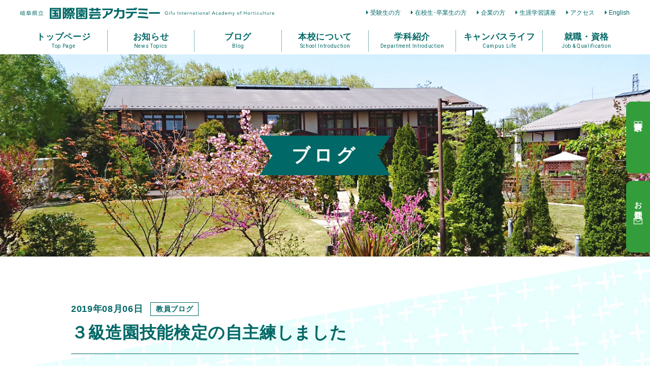

--- FILE ---
content_type: text/html; charset=UTF-8
request_url: https://www.horticulture.ac.jp/activity/%EF%BC%93%E7%B4%9A%E9%80%A0%E5%9C%92%E6%8A%80%E8%83%BD%E6%A4%9C%E5%AE%9A%E3%81%AE%E8%87%AA%E4%B8%BB%E7%B7%B4%E3%81%97%E3%81%BE%E3%81%97%E3%81%9F
body_size: 8877
content:
<!DOCTYPE html>
<html dir="ltr" lang="ja">

<head prefix="og: http://ogp.me/ns# fb: http://ogp.me/ns/fb# article: http://ogp.me/ns/article#">
<meta charset="UTF-8">
<meta http-equiv="X-UA-Compatible" content="IE=edge">

<meta name="viewport" content="width=device-width,initial-scale=1.0">
<meta name="format-detection" content="telephone=no,address=no,email=no">

<link rel="stylesheet" href="https://www.horticulture.ac.jp/wp/wp-content/themes/horticulture/common/css/reset.css">
<link rel="stylesheet" href="https://www.horticulture.ac.jp/wp/wp-content/themes/horticulture/common/css/aos.css">
<link rel="stylesheet" href="https://www.horticulture.ac.jp/wp/wp-content/themes/horticulture/common/css/common.css?210608">
<link rel="stylesheet" href="https://www.horticulture.ac.jp/wp/wp-content/themes/horticulture/common/css/contents.css?210608">
<link rel="stylesheet" href="https://www.horticulture.ac.jp/wp/wp-content/themes/horticulture/common/css/font-awesome.css">

<link href="https://www.horticulture.ac.jp/wp/wp-content/themes/horticulture/img/apple-touch-icon.png" rel="apple-touch-icon">
<link href="https://www.horticulture.ac.jp/wp/wp-content/themes/horticulture/img/favicon.png" rel="icon" type="image/png">
<link href="https://www.horticulture.ac.jp/wp/wp-content/themes/horticulture/img/favicon.ico" rel="shortcut icon">
<title>３級造園技能検定の自主練しました | 専門学校・岐阜県立国際園芸アカデミー</title>
	<style>img:is([sizes="auto" i], [sizes^="auto," i]) { contain-intrinsic-size: 3000px 1500px }</style>
	
		<!-- All in One SEO 4.9.2 - aioseo.com -->
	<meta name="description" content="８月３日（土）毎日暑い日が続いていますが、３級造園技能検定を受検する学生は毎日がんばっています。休日にも自主的" />
	<meta name="robots" content="max-image-preview:large" />
	<link rel="canonical" href="https://www.horticulture.ac.jp/activity/%ef%bc%93%e7%b4%9a%e9%80%a0%e5%9c%92%e6%8a%80%e8%83%bd%e6%a4%9c%e5%ae%9a%e3%81%ae%e8%87%aa%e4%b8%bb%e7%b7%b4%e3%81%97%e3%81%be%e3%81%97%e3%81%9f" />
	<meta name="generator" content="All in One SEO (AIOSEO) 4.9.2" />
		<meta property="og:locale" content="ja_JP" />
		<meta property="og:site_name" content="専門学校・岐阜県立国際園芸アカデミー |" />
		<meta property="og:type" content="article" />
		<meta property="og:title" content="３級造園技能検定の自主練しました | 専門学校・岐阜県立国際園芸アカデミー" />
		<meta property="og:description" content="８月３日（土）毎日暑い日が続いていますが、３級造園技能検定を受検する学生は毎日がんばっています。休日にも自主的" />
		<meta property="og:url" content="https://www.horticulture.ac.jp/activity/%ef%bc%93%e7%b4%9a%e9%80%a0%e5%9c%92%e6%8a%80%e8%83%bd%e6%a4%9c%e5%ae%9a%e3%81%ae%e8%87%aa%e4%b8%bb%e7%b7%b4%e3%81%97%e3%81%be%e3%81%97%e3%81%9f" />
		<meta property="article:published_time" content="2019-08-06T07:02:36+00:00" />
		<meta property="article:modified_time" content="2019-08-06T07:02:36+00:00" />
		<meta name="twitter:card" content="summary" />
		<meta name="twitter:title" content="３級造園技能検定の自主練しました | 専門学校・岐阜県立国際園芸アカデミー" />
		<meta name="twitter:description" content="８月３日（土）毎日暑い日が続いていますが、３級造園技能検定を受検する学生は毎日がんばっています。休日にも自主的" />
		<script type="application/ld+json" class="aioseo-schema">
			{"@context":"https:\/\/schema.org","@graph":[{"@type":"BreadcrumbList","@id":"https:\/\/www.horticulture.ac.jp\/activity\/%ef%bc%93%e7%b4%9a%e9%80%a0%e5%9c%92%e6%8a%80%e8%83%bd%e6%a4%9c%e5%ae%9a%e3%81%ae%e8%87%aa%e4%b8%bb%e7%b7%b4%e3%81%97%e3%81%be%e3%81%97%e3%81%9f#breadcrumblist","itemListElement":[{"@type":"ListItem","@id":"https:\/\/www.horticulture.ac.jp#listItem","position":1,"name":"\u30db\u30fc\u30e0","item":"https:\/\/www.horticulture.ac.jp","nextItem":{"@type":"ListItem","@id":"https:\/\/www.horticulture.ac.jp\/activity\/#listItem","name":"\u30a2\u30ab\u30c7\u30df\u30fc\u306e\u6d3b\u52d5"}},{"@type":"ListItem","@id":"https:\/\/www.horticulture.ac.jp\/activity\/#listItem","position":2,"name":"\u30a2\u30ab\u30c7\u30df\u30fc\u306e\u6d3b\u52d5","item":"https:\/\/www.horticulture.ac.jp\/activity\/","nextItem":{"@type":"ListItem","@id":"https:\/\/www.horticulture.ac.jp\/activity\/activity_cat\/teachers_blog\/#listItem","name":"\u6559\u54e1\u30d6\u30ed\u30b0"},"previousItem":{"@type":"ListItem","@id":"https:\/\/www.horticulture.ac.jp#listItem","name":"\u30db\u30fc\u30e0"}},{"@type":"ListItem","@id":"https:\/\/www.horticulture.ac.jp\/activity\/activity_cat\/teachers_blog\/#listItem","position":3,"name":"\u6559\u54e1\u30d6\u30ed\u30b0","item":"https:\/\/www.horticulture.ac.jp\/activity\/activity_cat\/teachers_blog\/","nextItem":{"@type":"ListItem","@id":"https:\/\/www.horticulture.ac.jp\/activity\/%ef%bc%93%e7%b4%9a%e9%80%a0%e5%9c%92%e6%8a%80%e8%83%bd%e6%a4%9c%e5%ae%9a%e3%81%ae%e8%87%aa%e4%b8%bb%e7%b7%b4%e3%81%97%e3%81%be%e3%81%97%e3%81%9f#listItem","name":"\uff13\u7d1a\u9020\u5712\u6280\u80fd\u691c\u5b9a\u306e\u81ea\u4e3b\u7df4\u3057\u307e\u3057\u305f"},"previousItem":{"@type":"ListItem","@id":"https:\/\/www.horticulture.ac.jp\/activity\/#listItem","name":"\u30a2\u30ab\u30c7\u30df\u30fc\u306e\u6d3b\u52d5"}},{"@type":"ListItem","@id":"https:\/\/www.horticulture.ac.jp\/activity\/%ef%bc%93%e7%b4%9a%e9%80%a0%e5%9c%92%e6%8a%80%e8%83%bd%e6%a4%9c%e5%ae%9a%e3%81%ae%e8%87%aa%e4%b8%bb%e7%b7%b4%e3%81%97%e3%81%be%e3%81%97%e3%81%9f#listItem","position":4,"name":"\uff13\u7d1a\u9020\u5712\u6280\u80fd\u691c\u5b9a\u306e\u81ea\u4e3b\u7df4\u3057\u307e\u3057\u305f","previousItem":{"@type":"ListItem","@id":"https:\/\/www.horticulture.ac.jp\/activity\/activity_cat\/teachers_blog\/#listItem","name":"\u6559\u54e1\u30d6\u30ed\u30b0"}}]},{"@type":"Organization","@id":"https:\/\/www.horticulture.ac.jp\/#organization","name":"\u5c02\u9580\u5b66\u6821\u30fb\u5c90\u961c\u770c\u7acb\u56fd\u969b\u5712\u82b8\u30a2\u30ab\u30c7\u30df\u30fc","url":"https:\/\/www.horticulture.ac.jp\/"},{"@type":"WebPage","@id":"https:\/\/www.horticulture.ac.jp\/activity\/%ef%bc%93%e7%b4%9a%e9%80%a0%e5%9c%92%e6%8a%80%e8%83%bd%e6%a4%9c%e5%ae%9a%e3%81%ae%e8%87%aa%e4%b8%bb%e7%b7%b4%e3%81%97%e3%81%be%e3%81%97%e3%81%9f#webpage","url":"https:\/\/www.horticulture.ac.jp\/activity\/%ef%bc%93%e7%b4%9a%e9%80%a0%e5%9c%92%e6%8a%80%e8%83%bd%e6%a4%9c%e5%ae%9a%e3%81%ae%e8%87%aa%e4%b8%bb%e7%b7%b4%e3%81%97%e3%81%be%e3%81%97%e3%81%9f","name":"\uff13\u7d1a\u9020\u5712\u6280\u80fd\u691c\u5b9a\u306e\u81ea\u4e3b\u7df4\u3057\u307e\u3057\u305f | \u5c02\u9580\u5b66\u6821\u30fb\u5c90\u961c\u770c\u7acb\u56fd\u969b\u5712\u82b8\u30a2\u30ab\u30c7\u30df\u30fc","description":"\uff18\u6708\uff13\u65e5\uff08\u571f\uff09\u6bce\u65e5\u6691\u3044\u65e5\u304c\u7d9a\u3044\u3066\u3044\u307e\u3059\u304c\u3001\uff13\u7d1a\u9020\u5712\u6280\u80fd\u691c\u5b9a\u3092\u53d7\u691c\u3059\u308b\u5b66\u751f\u306f\u6bce\u65e5\u304c\u3093\u3070\u3063\u3066\u3044\u307e\u3059\u3002\u4f11\u65e5\u306b\u3082\u81ea\u4e3b\u7684","inLanguage":"ja","isPartOf":{"@id":"https:\/\/www.horticulture.ac.jp\/#website"},"breadcrumb":{"@id":"https:\/\/www.horticulture.ac.jp\/activity\/%ef%bc%93%e7%b4%9a%e9%80%a0%e5%9c%92%e6%8a%80%e8%83%bd%e6%a4%9c%e5%ae%9a%e3%81%ae%e8%87%aa%e4%b8%bb%e7%b7%b4%e3%81%97%e3%81%be%e3%81%97%e3%81%9f#breadcrumblist"},"datePublished":"2019-08-06T16:02:36+09:00","dateModified":"2019-08-06T16:02:36+09:00"},{"@type":"WebSite","@id":"https:\/\/www.horticulture.ac.jp\/#website","url":"https:\/\/www.horticulture.ac.jp\/","name":"\u5c02\u9580\u5b66\u6821\u30fb\u5c90\u961c\u770c\u7acb\u56fd\u969b\u5712\u82b8\u30a2\u30ab\u30c7\u30df\u30fc","inLanguage":"ja","publisher":{"@id":"https:\/\/www.horticulture.ac.jp\/#organization"}}]}
		</script>
		<!-- All in One SEO -->

<link rel="alternate" type="application/rss+xml" title="専門学校・岐阜県立国際園芸アカデミー &raquo; ３級造園技能検定の自主練しました のコメントのフィード" href="https://www.horticulture.ac.jp/activity/%ef%bc%93%e7%b4%9a%e9%80%a0%e5%9c%92%e6%8a%80%e8%83%bd%e6%a4%9c%e5%ae%9a%e3%81%ae%e8%87%aa%e4%b8%bb%e7%b7%b4%e3%81%97%e3%81%be%e3%81%97%e3%81%9f/feed/" />
<style id='classic-theme-styles-inline-css' type='text/css'>
/*! This file is auto-generated */
.wp-block-button__link{color:#fff;background-color:#32373c;border-radius:9999px;box-shadow:none;text-decoration:none;padding:calc(.667em + 2px) calc(1.333em + 2px);font-size:1.125em}.wp-block-file__button{background:#32373c;color:#fff;text-decoration:none}
</style>
<link rel='stylesheet' id='aioseo/css/src/vue/standalone/blocks/table-of-contents/global.scss-css' href='https://www.horticulture.ac.jp/wp/wp-content/plugins/all-in-one-seo-pack/dist/Lite/assets/css/table-of-contents/global.e90f6d47.css?ver=4.9.2' type='text/css' media='all' />
<link rel="https://api.w.org/" href="https://www.horticulture.ac.jp/wp-json/" /><link rel="alternate" title="JSON" type="application/json" href="https://www.horticulture.ac.jp/wp-json/wp/v2/activity/12218" /><link rel="alternate" title="oEmbed (JSON)" type="application/json+oembed" href="https://www.horticulture.ac.jp/wp-json/oembed/1.0/embed?url=https%3A%2F%2Fwww.horticulture.ac.jp%2Factivity%2F%25ef%25bc%2593%25e7%25b4%259a%25e9%2580%25a0%25e5%259c%2592%25e6%258a%2580%25e8%2583%25bd%25e6%25a4%259c%25e5%25ae%259a%25e3%2581%25ae%25e8%2587%25aa%25e4%25b8%25bb%25e7%25b7%25b4%25e3%2581%2597%25e3%2581%25be%25e3%2581%2597%25e3%2581%259f" />
<link rel="alternate" title="oEmbed (XML)" type="text/xml+oembed" href="https://www.horticulture.ac.jp/wp-json/oembed/1.0/embed?url=https%3A%2F%2Fwww.horticulture.ac.jp%2Factivity%2F%25ef%25bc%2593%25e7%25b4%259a%25e9%2580%25a0%25e5%259c%2592%25e6%258a%2580%25e8%2583%25bd%25e6%25a4%259c%25e5%25ae%259a%25e3%2581%25ae%25e8%2587%25aa%25e4%25b8%25bb%25e7%25b7%25b4%25e3%2581%2597%25e3%2581%25be%25e3%2581%2597%25e3%2581%259f&#038;format=xml" />

<!-- Global site tag (gtag.js) - Google Analytics -->
<script async src="https://www.googletagmanager.com/gtag/js?id=UA-144640422-6"></script>
<script>
  window.dataLayer = window.dataLayer || [];
  function gtag(){dataLayer.push(arguments);}
  gtag('js', new Date());

  gtag('config', 'UA-144640422-6');
</script>


<!-- Google Tag Manager -->
<script>(function(w,d,s,l,i){w[l]=w[l]||[];w[l].push({'gtm.start':
new Date().getTime(),event:'gtm.js'});var f=d.getElementsByTagName(s)[0], j=d.createElement(s),dl=l!='dataLayer'?'&l='+l:'';j.async=true;j.src=
'https://www.googletagmanager.com/gtm.js?id='+i+dl;f.parentNode.insertBefore(j,f);
})(window,document,'script','dataLayer','GTM-NPMHNRV');</script>
<!-- End Google Tag Manager -->

</head>

<body id="src-top" class="wp-singular activity-template-default single single-activity postid-12218 wp-theme-horticulture">
<!-- Google Tag Manager (noscript) -->
<noscript><iframe src="https://www.googletagmanager.com/ns.html?id=GTM-NPMHNRV"
height="0" width="0" style="display:none;visibility:hidden"></iframe></noscript>
<!-- End Google Tag Manager (noscript) -->

<!--*********************************************** header ****-->
<header class="header" role="banner">
  <div class="l-base-wide">
    <div class="header-inner">
      <h1 class="header-logo"><a href="https://www.horticulture.ac.jp/"><img src="https://www.horticulture.ac.jp/wp/wp-content/themes/horticulture/img/logo.png" class="is-sp-hide" alt="岐阜県立 国際園芸アカデミー"><img src="https://www.horticulture.ac.jp/wp/wp-content/themes/horticulture/img/logo_sp.png" class="is-pc-hide" alt=""></a></h1>
      <ul class="header-link is-sp-hide">
        <li><a href="https://www.horticulture.ac.jp/examinee/">受験生の方</a></li>
        <li><a href="https://www.horticulture.ac.jp/student/">在校生･卒業生の方</a></li>
        <li><a href="https://www.horticulture.ac.jp/corporate/">企業の方</a></li>
        <li><a href="https://www.horticulture.ac.jp/seminar/">生涯学習講座</a></li>
        <li><a href="https://www.horticulture.ac.jp/access/">アクセス</a></li>
        <li><a href="https://www.horticulture.ac.jp/english/">English</a></li>
      </ul>
    </div>
  </div>
</header>
<!--*********************************************** //header ****-->



<!--*********************************************** navi ****-->
<nav class="navi is-sp-hide" role="navigation">
  <div class="l-base-wide">
    <div class="navi-inner">
      <ul class="navi-list">
        <li><a href="https://www.horticulture.ac.jp/"><span>トップページ</span><small>Top Page</small></a></li>
        <li><a href="https://www.horticulture.ac.jp/news/"><span>お知らせ</span><small>News Topics</small></a>
          <ul>
            	<li class="cat-item cat-item-19"><a href="https://www.horticulture.ac.jp/topics/">トピックス</a>
</li>
	<li class="cat-item cat-item-1"><a href="https://www.horticulture.ac.jp/news_opencampus/">オープンキャンパス・学校見学会（お知らせ）</a>
</li>
	<li class="cat-item cat-item-3"><a href="https://www.horticulture.ac.jp/news_examination/">入試のお知らせ(合格発表等)</a>
</li>
          </ul>
        </li>
        <li><a href="https://www.horticulture.ac.jp/activity/"><span>ブログ</span><small>Blog</small></a>
          <ul>
			  <li><a href="https://www.horticulture.ac.jp/activity/activity_cat/act_president/">学長室から</a></li>
			  <li><a href="https://www.horticulture.ac.jp/activity/activity_cat/teachers_blog/">教員ブログ</a></li>
          </ul>
        </li>
        <li><a href="https://www.horticulture.ac.jp/about/"><span>本校について</span><small>School Introduction</small></a>
          <ul>
            <li><a href="https://www.horticulture.ac.jp/20th-anniversary/">20周年記念特設サイト</a></li>
			<li><a href="https://www.horticulture.ac.jp/about/idea/">基本理念、教育目標</a></li>
            <li><a href="https://www.horticulture.ac.jp/about/outline/">アカデミー概要</a></li>
            <li><a href="https://www.horticulture.ac.jp/about/teacher/">教員紹介</a></li>
            <li><a href="https://www.horticulture.ac.jp/about/facility/">施設紹介</a></li>
            <li><a href="https://www.horticulture.ac.jp/about/profession/">職業実践専門課程</a></li>
            <li><a href="https://www.horticulture.ac.jp/about/flowerandgreen/">花と緑の連携授業</a></li>
	        <li><a href="https://www.horticulture.ac.jp/about/agreement/">市町村・企業との連携･協力協定</a></li>
            <li><a href="https://www.horticulture.ac.jp/about/project/">3校連携事業</a></li>
            <li><a href="https://www.horticulture.ac.jp/about/evaluation/">学校評価</a></li>
	        <li><a href="https://www.horticulture.ac.jp/about/expert-meeting/">有識者会議</a></li>
	        <li><a href="https://www.horticulture.ac.jp/about/education-system/">岐阜県域農林業教育システム</a></li>
          </ul>
        </li>
        <li><a href="https://www.horticulture.ac.jp/course/"><span>学科紹介</span><small>Department Introduction</small></a>
          <ul>
            <li><a href="https://www.horticulture.ac.jp/course/produce/">花き生産コース</a></li>
            <li><a href="https://www.horticulture.ac.jp/course/decoration/">花き装飾コース</a></li>
            <li><a href="https://www.horticulture.ac.jp/course/gardening/">造園緑化コース</a></li>
            <!--<li><a href="https://www.horticulture.ac.jp/course/meister/">コース共通</a></li>-->
            <li><a href="https://www.horticulture.ac.jp/course/curriculum/">カリキュラム</a></li>
          </ul>
        </li>
        <li><a href="https://www.horticulture.ac.jp/campus/"><span>キャンパスライフ</span><small>Campus Life </small></a>
          <ul>
            <li><a href="https://www.horticulture.ac.jp/campus/event/">年間行事</a></li>
            <li><a href="https://www.horticulture.ac.jp/campus/day/">一日の流れ</a></li>
            <li><a href="https://www.horticulture.ac.jp/campus/life/">学生サポート</a></li>
            <li><a href="https://www.horticulture.ac.jp/campus/overseas/">海外視察研修</a></li>
          </ul>
        </li>
        <li><a href="https://www.horticulture.ac.jp/results/"><span>就職・資格</span><small>Job &#38; Qualification</small></a>
          <ul>
            <li><a href="https://www.horticulture.ac.jp/results/employment/">就職情報</a></li>
            <li><a href="https://www.horticulture.ac.jp/results/license/">資格取得</a></li>
          </ul>
        </li>
      </ul>
    </div>
  </div>

</nav>
<!--*********************************************** //navi ****-->



<!--*********************************************** mainvisual ****-->
<div class="pageHeading js-imgBackground">
  <img src="https://www.horticulture.ac.jp/wp/wp-content/themes/horticulture/img/pagevisual01.jpg" alt="">
  <h2 class="pageHeading-title">ブログ</h2>
</div>
<!--*********************************************** //mainvisual ****-->



<!--*********************************************** contents ****-->
<main class="contents" role="main">



<section class="l-block relative">
  <div class="tiltBg tiltBg01"><div class="tiltBg-pattern tiltBg-pattern01"></div></div>
  <div class="relative l-base">
    <article class="article">
      <div class="article-heading">
        <div class="article-heading-data">
          <time class="article-time">2019年08月06日</time>
          <span class="article-cat">教員ブログ</span>
        </div>
        <h2 class="article-heading-title">３級造園技能検定の自主練しました</h2>
              </div>
      <div class="post clearfix">
        <p>８月３日（土）毎日暑い日が続いていますが、３級造園技能検定を受検する学生は毎日がんばっています。休日にも自主的に登校し練習しています。屋外での作業のため１日に何回も練習ことができないので、毎日のように半日ずつ練習しています。検定は８月６日、あと少し頑張って！！</p>
<p>&nbsp;</p>
<p><a href="/wp/wp-content/uploads/2019/08/IMG_1078.jpg"><img decoding="async" class="alignnone size-medium wp-image-12219" alt="自主練習" src="/wp/wp-content/uploads/2019/08/IMG_1078-245x183.jpg" width="245" height="183" /></a></p>
      </div>
    </article>

    <div class="paging">
            <div class="paging-next"><a href="https://www.horticulture.ac.jp/activity/%e8%8a%b1%e3%81%8d%e8%a3%85%e9%a3%be%e3%82%b3%e3%83%bc%e3%82%b9%e3%81%ae%e5%a4%8f%e4%bc%91%e3%81%bf" rel="next">次の記事<i class="fas fa-arrow-right" aria-hidden="true"></i></a></div>
            <div class="paging-back"><a href="https://www.horticulture.ac.jp/activity/">一覧へ戻る</a></div>
            <div class="paging-prev"><a href="https://www.horticulture.ac.jp/activity/%ef%bc%92%e7%b4%9a%e9%80%a0%e5%9c%92%e6%8a%80%e8%83%bd%e6%a4%9c%e5%ae%9a%e3%81%ae%e7%b7%b4%e7%bf%92%e3%81%8c%e6%9c%ac%e6%a0%bc%e5%a7%8b%e5%8b%95" rel="prev"><i class="fas fa-arrow-left" aria-hidden="true"></i>前の記事</a></div>
          </div>


  </div>
</section>







<!--[[homeNews]]-->
<section class="l-block relative">
  <div class="tiltBg tiltBg02"><div class="tiltBg-pattern tiltBg-pattern02"></div></div>
  <div class="l-base-wide relative">
    <div class="heading">
      <h2 class="heading-title">その他のアカデミー活動</h2>
      <p class="heading-en">Other Activities</p>
    </div>
    <figure class="obje01"><img src="https://www.horticulture.ac.jp/wp/wp-content/themes/horticulture/img/obje01.png" alt=""></figure>
    <div class="homeLink"><a href="https://www.horticulture.ac.jp/activity/" class="btn btn-small">一覧へ</a></div>
    <ul class="gridList gridList-quarter">
      <li><a href="https://www.horticulture.ac.jp/activity/41455-9">
        <figure class="gridList-img zoomHover">
        <img width="640" height="440" src="https://www.horticulture.ac.jp/wp/wp-content/uploads/2026/01/IMG_0907-640x440.jpg" class="attachment-thumb640x440 size-thumb640x440 wp-post-image" alt="" decoding="async" loading="lazy" srcset="https://www.horticulture.ac.jp/wp/wp-content/uploads/2026/01/IMG_0907-640x440.jpg 640w, https://www.horticulture.ac.jp/wp/wp-content/uploads/2026/01/IMG_0907-800x550.jpg 800w" sizes="auto, (max-width: 640px) 100vw, 640px" />        </figure>
        <time class="gridList-time">2026年01月16日</time><span class="gridList-cat">教員ブログ</span>
        <p class="gridList-title">造園施工・管理実習Ⅱ</p>
        <p class="gridList-summary">
         １月１４日、造園施工・管理実習Ⅱでは、２班に分かれて、淡墨桜の植栽と花苗の鉢替えを行いました。淡墨桜は、岐阜県本巣市の根...
        </p>
      </a></li>
      <li><a href="https://www.horticulture.ac.jp/activity/41455-8">
        <figure class="gridList-img zoomHover">
        <img width="640" height="440" src="https://www.horticulture.ac.jp/wp/wp-content/uploads/2026/01/IMG_0889-640x440.jpg" class="attachment-thumb640x440 size-thumb640x440 wp-post-image" alt="" decoding="async" loading="lazy" srcset="https://www.horticulture.ac.jp/wp/wp-content/uploads/2026/01/IMG_0889-640x440.jpg 640w, https://www.horticulture.ac.jp/wp/wp-content/uploads/2026/01/IMG_0889-800x550.jpg 800w" sizes="auto, (max-width: 640px) 100vw, 640px" />        </figure>
        <time class="gridList-time">2026年01月16日</time><span class="gridList-cat">教員ブログ</span>
        <p class="gridList-title">測量実習　トータルステーションの操作</p>
        <p class="gridList-summary">
         １月１３日、測量実習では、トータルステーションの据え付け、操作方法について学びました。トータルステーションとは、水平角・...
        </p>
      </a></li>
      <li><a href="https://www.horticulture.ac.jp/activity/41659-2">
        <figure class="gridList-img zoomHover">
        <img width="640" height="440" src="https://www.horticulture.ac.jp/wp/wp-content/uploads/2026/01/IMG_8258-640x440.jpg" class="attachment-thumb640x440 size-thumb640x440 wp-post-image" alt="" decoding="async" loading="lazy" />        </figure>
        <time class="gridList-time">2026年01月16日</time><span class="gridList-cat">教員ブログ</span>
        <p class="gridList-title">園芸福祉論•実習④</p>
        <p class="gridList-summary">
         1月15日、名古屋市鶴舞公園において講義と実際に公園で活動されている園芸福祉活動状況の視察です。 まず「特定非営利活動法...
        </p>
      </a></li>
      <li><a href="https://www.horticulture.ac.jp/activity/41648-2">
        <figure class="gridList-img zoomHover">
        <img width="640" height="440" src="https://www.horticulture.ac.jp/wp/wp-content/uploads/2026/01/IMG_8158-640x440.jpg" class="attachment-thumb640x440 size-thumb640x440 wp-post-image" alt="" decoding="async" loading="lazy" />        </figure>
        <time class="gridList-time">2026年01月09日</time><span class="gridList-cat">教員ブログ</span>
        <p class="gridList-title">学外での活動（愛知学院大学での講義）</p>
        <p class="gridList-summary">
         1月8日、愛知学院大学名城キャンパスで「産官民連携講座Ⅲ（低炭素）」の講義を行いました。2016年度から1コマを担当して...
        </p>
      </a></li>
    </ul>
  </div>
</section>
<!--[[//homeNews]]-->






</main>
<!--*********************************************** //contents ****-->



<!--*********************************************** footer ****-->
<footer class="footer" role="contentinfo">
  <div class="jump">
    <a href="#src-top">
      <img src="https://www.horticulture.ac.jp/wp/wp-content/themes/horticulture/img/icon/up.png" alt="">
      <span>ページ先頭に<br>戻る</span>
    </a>
  </div>
  <div class="l-base-wide l-base-noOffset">
    <div class="footer-block">
      <div class="footer-info">
        <p class="footer-logo"><a href="https://www.horticulture.ac.jp/"><img src="https://www.horticulture.ac.jp/wp/wp-content/themes/horticulture/img/logo_wt.png" alt="岐阜県立国際園芸アカデミー"></a></p>
        <address class="footer-address">
          〒509-0251 岐阜県可児市塩1094-8<br>
          <a href="tel:0574-60-5250" class="is-pc-noevent">TEL 0574-60-5250</a>
        </address>
      </div>
      <div class="footer-sitemap">
        <div class="footer-sitemap-item">
          <ul class="sitemap">
            <li><a href="https://www.horticulture.ac.jp/">HOME</a></li>
            <li><a href="https://www.horticulture.ac.jp/news/">お知らせ</a>
	          <ul>
	            	<li class="cat-item cat-item-19"><a href="https://www.horticulture.ac.jp/topics/">トピックス</a>
</li>
	<li class="cat-item cat-item-1"><a href="https://www.horticulture.ac.jp/news_opencampus/">オープンキャンパス・学校見学会（お知らせ）</a>
</li>
	<li class="cat-item cat-item-3"><a href="https://www.horticulture.ac.jp/news_examination/">入試のお知らせ(合格発表等)</a>
</li>
	          </ul>
            </li>
            <li><a href="https://www.horticulture.ac.jp/activity/">ブログ</a>
	          <ul>
				  <li><a href="https://www.horticulture.ac.jp/activity/activity_cat/act_president/">学長室から</a></li>
				  <li><a href="https://www.horticulture.ac.jp/activity/activity_cat/teachers_blog/">教員ブログ</a></li>
	          </ul>
            </li>
            <li><a href="https://www.horticulture.ac.jp/request/">資料請求</a></li>
            <li><a href="https://www.horticulture.ac.jp/contact/">お問い合わせ</a></li>
          </ul>
        </div>
        <div class="footer-sitemap-item">
          <ul class="sitemap">
            <li><a href="https://www.horticulture.ac.jp/about/">本校について</a>
              <ul>
	            <li><a href="https://www.horticulture.ac.jp/20th-anniversary/">20周年記念特設サイト</a></li>
				<li><a href="https://www.horticulture.ac.jp/about/idea/">基本理念、教育目標</a></li>
	            <li><a href="https://www.horticulture.ac.jp/about/outline/">アカデミー概要</a></li>
	            <li><a href="https://www.horticulture.ac.jp/about/teacher/">教員紹介</a></li>
	            <li><a href="https://www.horticulture.ac.jp/about/facility/">施設紹介</a></li>
	            <li><a href="https://www.horticulture.ac.jp/about/profession/">職業実践専門課程</a></li>
	            <li><a href="https://www.horticulture.ac.jp/about/flowerandgreen/">花と緑の連携授業</a></li>
	            <li><a href="https://www.horticulture.ac.jp/about/agreement/">市町村・企業との連携･協力協定</a></li>
	            <li><a href="https://www.horticulture.ac.jp/about/project/">3校連携事業</a></li>
	            <li><a href="https://www.horticulture.ac.jp/about/evaluation/">学校評価</a></li>
	            <li><a href="https://www.horticulture.ac.jp/about/expert-meeting/">有識者会議</a></li>
	            <li><a href="https://www.horticulture.ac.jp/about/education-system/">岐阜県域農林業教育システム</a></li>
              </ul>
            </li>
            <li><a href="https://www.horticulture.ac.jp/course/">学科紹介</a>
              <ul>
	            <li><a href="https://www.horticulture.ac.jp/course/produce/">花き生産コース</a></li>
	            <li><a href="https://www.horticulture.ac.jp/course/decoration/">花き装飾コース</a></li>
	            <li><a href="https://www.horticulture.ac.jp/course/gardening/">造園緑化コース</a></li>
	            <!--<li><a href="https://www.horticulture.ac.jp/course/meister/">コース共通</a></li>-->
	            <li><a href="https://www.horticulture.ac.jp/course/curriculum/">カリキュラム</a></li>
              </ul>
            </li>
          </ul>
        </div>
        <div class="footer-sitemap-item">
          <ul class="sitemap">
            <li><a href="https://www.horticulture.ac.jp/campus/">キャンパスライフ</a>
              <ul>
	            <li><a href="https://www.horticulture.ac.jp/campus/event/">年間行事</a></li>
	            <li><a href="https://www.horticulture.ac.jp/campus/day/">一日の流れ</a></li>
	            <li><a href="https://www.horticulture.ac.jp/campus/life/">学生サポート</a></li>
	            <li><a href="https://www.horticulture.ac.jp/campus/overseas/">海外視察研修</a></li>
              </ul>
            </li>
            <li><a href="https://www.horticulture.ac.jp/results/">就職･資格</a>
              <ul>
                <li><a href="https://www.horticulture.ac.jp/results/employment/">就職情報</a></li>
                <li><a href="https://www.horticulture.ac.jp/results/license/">資格取得</a></li>
              </ul>
            </li>
            <li><a href="https://www.horticulture.ac.jp/examinee/">受験生の方</a>
              <ul>
                <li><a href="https://www.horticulture.ac.jp/examinee/admissions/">入試情報</a></li>
                <li><a href="https://www.horticulture.ac.jp/examinee/bosyuu/">学生募集要項</a></li>
                <li><a href="https://www.horticulture.ac.jp/examinee/scholarship/">奨学金情報</a></li>
                <li><a href="https://www.horticulture.ac.jp/examinee/opencampus/">オープンキャンパス・学校見学会</a></li>
                <li><a href="https://www.horticulture.ac.jp/examinee/university/">大学等における修学支援</a></li>
                <li><a href="https://www.horticulture.ac.jp/examinee/research_student/">研究生募集要項</a></li>
                <li><a href="https://www.horticulture.ac.jp/examinee/subject_student/">科目等履修生のご案内</a></li>
                <li><a href="https://www.horticulture.ac.jp/interview/">卒業生×企業インタビュー</a></li>
                <li><a href="https://www.horticulture.ac.jp/examinee/past_tests/">過去問題</a></li>
              </ul>
            </li>
          </ul>
        </div>
        <div class="footer-sitemap-item">
          <ul class="sitemap">
            <li><a href="https://www.horticulture.ac.jp/access/"><span>アクセス</span></a></li>
            <li><a href="https://www.horticulture.ac.jp/student/">在校生･卒業生の方</a></li>
            <li><a href="https://www.horticulture.ac.jp/corporate/">企業の方</a></li>
            <li><a href="https://www.horticulture.ac.jp/seminar/">生涯学習講座</a></li>
            <li><a href="https://www.horticulture.ac.jp/privacy/">個人情報保護方針</a></li>
            <li><a href="https://www.horticulture.ac.jp/sns_policy/">SNS運用ポリシー</a></li>
            <li><a href="https://www.horticulture.ac.jp/attention/">免責事項</a></li>
          </ul>
        </div>
      </div>
    </div>
  </div>
  <small class="copyright">Copyright &copy; Gifu International Academy of Horticulture.<span class="is-sp-inline"><br></span> All Rights Reserved</small>
</footer>
<!--*********************************************** //footer ****-->


<!--*********************************************** fixed cv ****-->
<section class="fixedCv">
  <ul class="fixedCv-list">
    <li><a href="https://www.horticulture.ac.jp/request/"><span><img src="https://www.horticulture.ac.jp/wp/wp-content/themes/horticulture/img/icon/book.png" alt="" class="is-pc-hide">資料請求<img src="https://www.horticulture.ac.jp/wp/wp-content/themes/horticulture/img/icon/book.png" alt="" class="is-sp-hide"></span></a></li>
    <li><a href="https://www.horticulture.ac.jp/contact/"><span><img src="https://www.horticulture.ac.jp/wp/wp-content/themes/horticulture/img/icon/mail.png" alt="" class="is-pc-hide">お問合せ<img src="https://www.horticulture.ac.jp/wp/wp-content/themes/horticulture/img/icon/mail.png" alt="" class="is-sp-hide"></span></a></li>
  </ul>
</section>
<!--*********************************************** //fixed cv ****-->


<!--*********************************************** mobile ****-->
<div class="js-mobile is-hide">
  <div class="mobile">
    <ul class="mobile-cv">
      <li><a href="https://www.horticulture.ac.jp/request/"><img src="https://www.horticulture.ac.jp/wp/wp-content/themes/horticulture/img/icon/book.png" alt="">資料請求</a></li>
      <li><a href="https://www.horticulture.ac.jp/contact"><img src="https://www.horticulture.ac.jp/wp/wp-content/themes/horticulture/img/icon/mail.png" alt="">お問合せ</a></li>
    </ul>
    <ul class="movile-navi">
      <li><a href="https://www.horticulture.ac.jp/"><span>HOME</span></a></li>
      <li><a class="js-movileNavi-trigger"><span>お知らせ</span></a>
        <ul>
          <li><a href="https://www.horticulture.ac.jp/news/">すべてのお知らせ一覧</a></li>
          <li><a href="https://www.horticulture.ac.jp/activity/">アカデミーの活動</a></li>
          <li><a href="https://www.horticulture.ac.jp/news_opencampus/">お知らせ</a></li>
          <li><a href="https://www.horticulture.ac.jp/news_hanapress/">花だより</a></li>
        </ul>
      </li>
      <li><a class="js-movileNavi-trigger"><span>本校について</span></a>
        <ul>
	      <li><a href="https://www.horticulture.ac.jp/20th-anniversary/">20周年記念特設サイト</a></li>
          <li><a href="https://www.horticulture.ac.jp/about/idea/">教育理念･教育目的</a></li>
          <li><a href="https://www.horticulture.ac.jp/about/outline/">アカデミー概要</a></li>
          <li><a href="https://www.horticulture.ac.jp/about/teacher/">教員紹介</a></li>
          <li><a href="https://www.horticulture.ac.jp/about/facility/">施設紹介</a></li>
          <li><a href="https://www.horticulture.ac.jp/about/profession/">職業実践専門課程</a></li>
          <li><a href="https://www.horticulture.ac.jp/about/flowerandgreen/">花と緑の連携授業</a></li>
	        <li><a href="https://www.horticulture.ac.jp/about/agreement/">市町村・企業との連携･協力協定</a></li>
          <li><a href="https://www.horticulture.ac.jp/about/project/">3校連携事業</a></li>
          <li><a href="https://www.horticulture.ac.jp/about/evaluation/">学校評価</a></li>
	      <li><a href="https://www.horticulture.ac.jp/about/expert-meeting/">有識者会議</a></li>
        </ul>
      </li>
      <li><a class="js-movileNavi-trigger"><span>学科紹介</span></a>
        <ul>
          <li><a href="https://www.horticulture.ac.jp/course/">マイスター科の概要</a></li>
          <li><a href="https://www.horticulture.ac.jp/course/produce/">花き生産コース</a></li>
          <li><a href="https://www.horticulture.ac.jp/course/decoration/">花き装飾コース</a></li>
          <li><a href="https://www.horticulture.ac.jp/course/gardening/">造園緑化コース</a></li>
          <!--<li><a href="https://www.horticulture.ac.jp/course/meister/">3コース共通授業</a></li>-->
          <li><a href="https://www.horticulture.ac.jp/course/curriculum/">カリキュラム</a></li>
        </ul>
      </li>
      <li><a class="js-movileNavi-trigger"><span>キャンパスライフ</span></a>
        <ul>
          <li><a href="https://www.horticulture.ac.jp/campus/event/">年間行事</a></li>
          <li><a href="https://www.horticulture.ac.jp/campus/day/">一日の流れ</a></li>
          <li><a href="https://www.horticulture.ac.jp/campus/life/">学生サポート</a></li>
          <li><a href="https://www.horticulture.ac.jp/campus/overseas/">海外視察研修</a></li>
        </ul>
      </li>
      <li><a class="js-movileNavi-trigger"><span>就職・資格</span></a>
        <ul>
          <li><a href="https://www.horticulture.ac.jp/results/employment/">就職情報</a></li>
          <li><a href="https://www.horticulture.ac.jp/results/license/">資格取得</a></li>
        </ul>
      </li>
      <li><a class="js-movileNavi-trigger"><span>受験生の方</span></a>
        <ul>
                <li><a href="https://www.horticulture.ac.jp/examinee/news_examination/">入試情報</a></li>
                <li><a href="https://www.horticulture.ac.jp/examinee/bosyuu/">学生募集要項</a></li>
                <li><a href="https://www.horticulture.ac.jp/examinee/scholarship/">奨学金情報</a></li>
                <li><a href="https://www.horticulture.ac.jp/examinee/opencampus/">オープンキャンパス</a></li>
                <li><a href="https://www.horticulture.ac.jp/examinee/university/">大学等における修学支援</a></li>
                <li><a href="https://www.horticulture.ac.jp/examinee/research_student/">研究生募集要項</a></li>
                <li><a href="https://www.horticulture.ac.jp/examinee/subject_student/">科目等履修生のご案内</a></li>
                <li><a href="https://www.horticulture.ac.jp/interview/">卒業生×企業インタビュー</a></li>
                <li><a href="https://www.horticulture.ac.jp/examinee/past_tests/">過去問題</a></li>
        </ul>
      </li>
      <li><a href="https://www.horticulture.ac.jp/access/"><span>アクセス</span></a></li>
      <li><a href="https://www.horticulture.ac.jp/student/"><span>在校生･卒業生の方</span></a></li>
      <li><a href="https://www.horticulture.ac.jp/corporate/"><span>企業の方</span></a></li>
      <li><a href="https://www.horticulture.ac.jp/seminar/"><span>生涯学習講座</span></a></li>
      <li><a href="https://www.horticulture.ac.jp/privacy/"><span>個人情報保護方針</span></a></li>
      <li><a href="https://www.horticulture.ac.jp/attention/"><span>免責事項</span></a></li>
      <li><a href="https://www.horticulture.ac.jp/english/"><span>English</span></a></li>
    </ul>

  </div>
</div>
<div class="mobile-close js-mobile-close"></div>
<span class="mobile-trigger is-pc-hide"><button class="mobile-btn js-mobile-btn"><span></span><span></span><span></span></button></span>
<!--*********************************************** //mobile ****-->



<script src="https://www.horticulture.ac.jp/wp/wp-content/themes/horticulture/common/js/jquery.js"></script>
<script src="https://www.horticulture.ac.jp/wp/wp-content/themes/horticulture/common/js/aos.js"></script>
<script src="https://www.horticulture.ac.jp/wp/wp-content/themes/horticulture/common/js/common.js"></script>


<script type="speculationrules">
{"prefetch":[{"source":"document","where":{"and":[{"href_matches":"\/*"},{"not":{"href_matches":["\/wp\/wp-*.php","\/wp\/wp-admin\/*","\/wp\/wp-content\/uploads\/*","\/wp\/wp-content\/*","\/wp\/wp-content\/plugins\/*","\/wp\/wp-content\/themes\/horticulture\/*","\/*\\?(.+)"]}},{"not":{"selector_matches":"a[rel~=\"nofollow\"]"}},{"not":{"selector_matches":".no-prefetch, .no-prefetch a"}}]},"eagerness":"conservative"}]}
</script>
<script type="module"  src="https://www.horticulture.ac.jp/wp/wp-content/plugins/all-in-one-seo-pack/dist/Lite/assets/table-of-contents.95d0dfce.js?ver=4.9.2" id="aioseo/js/src/vue/standalone/blocks/table-of-contents/frontend.js-js"></script>


</body>
</html>
